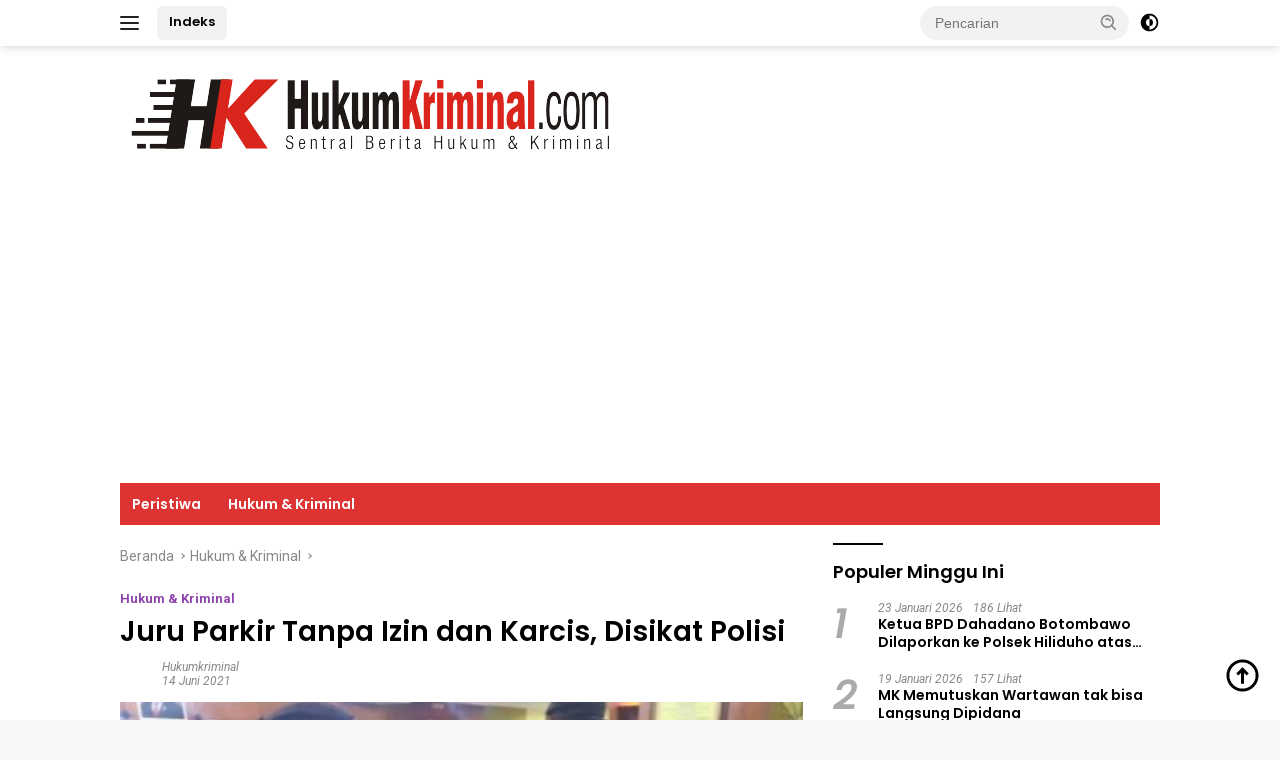

--- FILE ---
content_type: text/html; charset=UTF-8
request_url: https://hukumkriminal.com/juru-parkir-tanpa-izin-dan-karcis-disikat-polisi/
body_size: 14623
content:
<!doctype html>
<html lang="id">
<head>
	<meta charset="UTF-8">
	<meta name="viewport" content="width=device-width, initial-scale=1">
	<link rel="profile" href="https://gmpg.org/xfn/11">

	<meta name='robots' content='index, follow, max-image-preview:large, max-snippet:-1, max-video-preview:-1' />

	<!-- This site is optimized with the Yoast SEO plugin v26.2 - https://yoast.com/wordpress/plugins/seo/ -->
	<title>Juru Parkir Tanpa Izin dan Karcis, Disikat Polisi | Hukum Kriminal</title>
	<meta name="description" content="Karimun l HukumKriminal.com - Jajaran Polres Karimun, Kepulauan Riau (Kepri), meringkus 10 preman yang terlibat Pungutan Liar (Pungli), dalam operasi" />
	<link rel="canonical" href="https://hukumkriminal.com/juru-parkir-tanpa-izin-dan-karcis-disikat-polisi/" />
	<meta property="og:locale" content="id_ID" />
	<meta property="og:type" content="article" />
	<meta property="og:title" content="Juru Parkir Tanpa Izin dan Karcis, Disikat Polisi | Hukum Kriminal" />
	<meta property="og:description" content="Karimun l HukumKriminal.com - Jajaran Polres Karimun, Kepulauan Riau (Kepri), meringkus 10 preman yang terlibat Pungutan Liar (Pungli), dalam operasi" />
	<meta property="og:url" content="https://hukumkriminal.com/juru-parkir-tanpa-izin-dan-karcis-disikat-polisi/" />
	<meta property="og:site_name" content="Hukum Kriminal" />
	<meta property="article:published_time" content="2021-06-14T03:54:46+00:00" />
	<meta property="og:image" content="https://hukumkriminal.com/wp-content/uploads/2021/06/IMG-20210614-WA0079.jpg" />
	<meta property="og:image:width" content="640" />
	<meta property="og:image:height" content="342" />
	<meta property="og:image:type" content="image/jpeg" />
	<meta name="author" content="hukumkriminal" />
	<meta name="twitter:card" content="summary_large_image" />
	<meta name="twitter:label1" content="Ditulis oleh" />
	<meta name="twitter:data1" content="hukumkriminal" />
	<meta name="twitter:label2" content="Estimasi waktu membaca" />
	<meta name="twitter:data2" content="1 menit" />
	<script type="application/ld+json" class="yoast-schema-graph">{"@context":"https://schema.org","@graph":[{"@type":"Article","@id":"https://hukumkriminal.com/juru-parkir-tanpa-izin-dan-karcis-disikat-polisi/#article","isPartOf":{"@id":"https://hukumkriminal.com/juru-parkir-tanpa-izin-dan-karcis-disikat-polisi/"},"author":{"name":"hukumkriminal","@id":"https://hukumkriminal.com/#/schema/person/c76bcfb76dc928bd1e42abb51370c8da"},"headline":"Juru Parkir Tanpa Izin dan Karcis, Disikat Polisi","datePublished":"2021-06-14T03:54:46+00:00","mainEntityOfPage":{"@id":"https://hukumkriminal.com/juru-parkir-tanpa-izin-dan-karcis-disikat-polisi/"},"wordCount":167,"commentCount":0,"publisher":{"@id":"https://hukumkriminal.com/#organization"},"image":{"@id":"https://hukumkriminal.com/juru-parkir-tanpa-izin-dan-karcis-disikat-polisi/#primaryimage"},"thumbnailUrl":"https://hukumkriminal.com/wp-content/uploads/2021/06/IMG-20210614-WA0079.jpg","keywords":["Polres Karimun","Pungli Juru Parkir"],"articleSection":["Hukum &amp; Kriminal"],"inLanguage":"id","potentialAction":[{"@type":"CommentAction","name":"Comment","target":["https://hukumkriminal.com/juru-parkir-tanpa-izin-dan-karcis-disikat-polisi/#respond"]}]},{"@type":"WebPage","@id":"https://hukumkriminal.com/juru-parkir-tanpa-izin-dan-karcis-disikat-polisi/","url":"https://hukumkriminal.com/juru-parkir-tanpa-izin-dan-karcis-disikat-polisi/","name":"Juru Parkir Tanpa Izin dan Karcis, Disikat Polisi | Hukum Kriminal","isPartOf":{"@id":"https://hukumkriminal.com/#website"},"primaryImageOfPage":{"@id":"https://hukumkriminal.com/juru-parkir-tanpa-izin-dan-karcis-disikat-polisi/#primaryimage"},"image":{"@id":"https://hukumkriminal.com/juru-parkir-tanpa-izin-dan-karcis-disikat-polisi/#primaryimage"},"thumbnailUrl":"https://hukumkriminal.com/wp-content/uploads/2021/06/IMG-20210614-WA0079.jpg","datePublished":"2021-06-14T03:54:46+00:00","description":"Karimun l HukumKriminal.com - Jajaran Polres Karimun, Kepulauan Riau (Kepri), meringkus 10 preman yang terlibat Pungutan Liar (Pungli), dalam operasi","breadcrumb":{"@id":"https://hukumkriminal.com/juru-parkir-tanpa-izin-dan-karcis-disikat-polisi/#breadcrumb"},"inLanguage":"id","potentialAction":[{"@type":"ReadAction","target":["https://hukumkriminal.com/juru-parkir-tanpa-izin-dan-karcis-disikat-polisi/"]}]},{"@type":"ImageObject","inLanguage":"id","@id":"https://hukumkriminal.com/juru-parkir-tanpa-izin-dan-karcis-disikat-polisi/#primaryimage","url":"https://hukumkriminal.com/wp-content/uploads/2021/06/IMG-20210614-WA0079.jpg","contentUrl":"https://hukumkriminal.com/wp-content/uploads/2021/06/IMG-20210614-WA0079.jpg","width":640,"height":342,"caption":"Anggota Polres Karimun, Kepri,  menggelar patroli antisipasi aksi premanisme dan Pungli. (Foto: Polres Karimun)"},{"@type":"BreadcrumbList","@id":"https://hukumkriminal.com/juru-parkir-tanpa-izin-dan-karcis-disikat-polisi/#breadcrumb","itemListElement":[{"@type":"ListItem","position":1,"name":"Beranda","item":"https://hukumkriminal.com/"},{"@type":"ListItem","position":2,"name":"Juru Parkir Tanpa Izin dan Karcis, Disikat Polisi"}]},{"@type":"WebSite","@id":"https://hukumkriminal.com/#website","url":"https://hukumkriminal.com/","name":"Hukum Kriminal","description":"Sentral Berita Hukum dan Kriminal","publisher":{"@id":"https://hukumkriminal.com/#organization"},"potentialAction":[{"@type":"SearchAction","target":{"@type":"EntryPoint","urlTemplate":"https://hukumkriminal.com/?s={search_term_string}"},"query-input":{"@type":"PropertyValueSpecification","valueRequired":true,"valueName":"search_term_string"}}],"inLanguage":"id"},{"@type":"Organization","@id":"https://hukumkriminal.com/#organization","name":"Hukum Kriminal","url":"https://hukumkriminal.com/","logo":{"@type":"ImageObject","inLanguage":"id","@id":"https://hukumkriminal.com/#/schema/logo/image/","url":"https://hukumkriminal.com/wp-content/uploads/2021/05/logo-hukum-kriminal.png","contentUrl":"https://hukumkriminal.com/wp-content/uploads/2021/05/logo-hukum-kriminal.png","width":500,"height":97,"caption":"Hukum Kriminal"},"image":{"@id":"https://hukumkriminal.com/#/schema/logo/image/"}},{"@type":"Person","@id":"https://hukumkriminal.com/#/schema/person/c76bcfb76dc928bd1e42abb51370c8da","name":"hukumkriminal","sameAs":["https://hukumkriminal.com"]}]}</script>
	<!-- / Yoast SEO plugin. -->


<link rel='dns-prefetch' href='//fonts.googleapis.com' />
<link rel="alternate" type="application/rss+xml" title="Hukum Kriminal &raquo; Feed" href="https://hukumkriminal.com/feed/" />
<link rel="alternate" type="application/rss+xml" title="Hukum Kriminal &raquo; Umpan Komentar" href="https://hukumkriminal.com/comments/feed/" />
<link rel="alternate" type="application/rss+xml" title="Hukum Kriminal &raquo; Juru Parkir Tanpa Izin dan Karcis, Disikat Polisi Umpan Komentar" href="https://hukumkriminal.com/juru-parkir-tanpa-izin-dan-karcis-disikat-polisi/feed/" />
<link rel="alternate" title="oEmbed (JSON)" type="application/json+oembed" href="https://hukumkriminal.com/wp-json/oembed/1.0/embed?url=https%3A%2F%2Fhukumkriminal.com%2Fjuru-parkir-tanpa-izin-dan-karcis-disikat-polisi%2F" />
<link rel="alternate" title="oEmbed (XML)" type="text/xml+oembed" href="https://hukumkriminal.com/wp-json/oembed/1.0/embed?url=https%3A%2F%2Fhukumkriminal.com%2Fjuru-parkir-tanpa-izin-dan-karcis-disikat-polisi%2F&#038;format=xml" />
<style id='wp-img-auto-sizes-contain-inline-css'>
img:is([sizes=auto i],[sizes^="auto," i]){contain-intrinsic-size:3000px 1500px}
/*# sourceURL=wp-img-auto-sizes-contain-inline-css */
</style>
<style id='wp-emoji-styles-inline-css'>

	img.wp-smiley, img.emoji {
		display: inline !important;
		border: none !important;
		box-shadow: none !important;
		height: 1em !important;
		width: 1em !important;
		margin: 0 0.07em !important;
		vertical-align: -0.1em !important;
		background: none !important;
		padding: 0 !important;
	}
/*# sourceURL=wp-emoji-styles-inline-css */
</style>
<link rel='stylesheet' id='wpberita-fonts-css' href='https://fonts.googleapis.com/css?family=Poppins%3A600%2Citalic%2C600%7CRoboto%3A400%2Citalic%2C700&#038;subset=latin&#038;display=swap&#038;ver=2.1.6' media='all' />
<link rel='stylesheet' id='wpberita-style-css' href='https://hukumkriminal.com/wp-content/themes/wpberita/style.css?ver=2.1.6' media='all' />
<style id='wpberita-style-inline-css'>
h1,h2,h3,h4,h5,h6,.sidr-class-site-title,.site-title,.gmr-mainmenu ul > li > a,.sidr ul li a,.heading-text,.gmr-mobilemenu ul li a,#navigationamp ul li a{font-family:Poppins;}h1,h2,h3,h4,h5,h6,.sidr-class-site-title,.site-title,.gmr-mainmenu ul > li > a,.sidr ul li a,.heading-text,.gmr-mobilemenu ul li a,#navigationamp ul li a,.related-text-onlytitle{font-weight:600;}h1 strong,h2 strong,h3 strong,h4 strong,h5 strong,h6 strong{font-weight:600;}body{font-family:Roboto;--font-reguler:400;--font-bold:700;--background-color:#f8f8f8;--main-color:#000000;--link-color-body:#000000;--hoverlink-color-body:#dd4444;--border-color:#cccccc;--button-bgcolor:#43A047;--button-color:#ffffff;--header-bgcolor:#ffffff;--topnav-color:#222222;--bigheadline-color:#ffffff;--mainmenu-color:#ffffff;--mainmenu-hovercolor:#f1c40f;--secondmenu-bgcolor:#E53935;--secondmenu-color:#ffffff;--secondmenu-hovercolor:#f1c40f;--content-bgcolor:#ffffff;--content-greycolor:#888888;--greybody-bgcolor:#efefef;--footer-bgcolor:#f0f0f0;--footer-color:#666666;--footer-linkcolor:#666666;--footer-hover-linkcolor:#666666;}.entry-content-single{font-size:18px;}body,body.dark-theme{--scheme-color:#000000;--secondscheme-color:#8e44ad;--mainmenu-bgcolor:#dd3333;}/* Generate Using Cache */
/*# sourceURL=wpberita-style-inline-css */
</style>
<link rel="https://api.w.org/" href="https://hukumkriminal.com/wp-json/" /><link rel="alternate" title="JSON" type="application/json" href="https://hukumkriminal.com/wp-json/wp/v2/posts/998" /><link rel="EditURI" type="application/rsd+xml" title="RSD" href="https://hukumkriminal.com/xmlrpc.php?rsd" />
<meta name="generator" content="WordPress 6.9" />
<link rel='shortlink' href='https://hukumkriminal.com/?p=998' />
<script async src="https://pagead2.googlesyndication.com/pagead/js/adsbygoogle.js?client=ca-pub-7868011007923574"
     crossorigin="anonymous"></script><link rel="icon" href="https://hukumkriminal.com/wp-content/uploads/2021/05/cropped-fav-hukum-kriminal-100x75.png" sizes="32x32" />
<link rel="icon" href="https://hukumkriminal.com/wp-content/uploads/2021/05/cropped-fav-hukum-kriminal.png" sizes="192x192" />
<link rel="apple-touch-icon" href="https://hukumkriminal.com/wp-content/uploads/2021/05/cropped-fav-hukum-kriminal.png" />
<meta name="msapplication-TileImage" content="https://hukumkriminal.com/wp-content/uploads/2021/05/cropped-fav-hukum-kriminal.png" />
<style id='global-styles-inline-css'>
:root{--wp--preset--aspect-ratio--square: 1;--wp--preset--aspect-ratio--4-3: 4/3;--wp--preset--aspect-ratio--3-4: 3/4;--wp--preset--aspect-ratio--3-2: 3/2;--wp--preset--aspect-ratio--2-3: 2/3;--wp--preset--aspect-ratio--16-9: 16/9;--wp--preset--aspect-ratio--9-16: 9/16;--wp--preset--color--black: #000000;--wp--preset--color--cyan-bluish-gray: #abb8c3;--wp--preset--color--white: #ffffff;--wp--preset--color--pale-pink: #f78da7;--wp--preset--color--vivid-red: #cf2e2e;--wp--preset--color--luminous-vivid-orange: #ff6900;--wp--preset--color--luminous-vivid-amber: #fcb900;--wp--preset--color--light-green-cyan: #7bdcb5;--wp--preset--color--vivid-green-cyan: #00d084;--wp--preset--color--pale-cyan-blue: #8ed1fc;--wp--preset--color--vivid-cyan-blue: #0693e3;--wp--preset--color--vivid-purple: #9b51e0;--wp--preset--gradient--vivid-cyan-blue-to-vivid-purple: linear-gradient(135deg,rgb(6,147,227) 0%,rgb(155,81,224) 100%);--wp--preset--gradient--light-green-cyan-to-vivid-green-cyan: linear-gradient(135deg,rgb(122,220,180) 0%,rgb(0,208,130) 100%);--wp--preset--gradient--luminous-vivid-amber-to-luminous-vivid-orange: linear-gradient(135deg,rgb(252,185,0) 0%,rgb(255,105,0) 100%);--wp--preset--gradient--luminous-vivid-orange-to-vivid-red: linear-gradient(135deg,rgb(255,105,0) 0%,rgb(207,46,46) 100%);--wp--preset--gradient--very-light-gray-to-cyan-bluish-gray: linear-gradient(135deg,rgb(238,238,238) 0%,rgb(169,184,195) 100%);--wp--preset--gradient--cool-to-warm-spectrum: linear-gradient(135deg,rgb(74,234,220) 0%,rgb(151,120,209) 20%,rgb(207,42,186) 40%,rgb(238,44,130) 60%,rgb(251,105,98) 80%,rgb(254,248,76) 100%);--wp--preset--gradient--blush-light-purple: linear-gradient(135deg,rgb(255,206,236) 0%,rgb(152,150,240) 100%);--wp--preset--gradient--blush-bordeaux: linear-gradient(135deg,rgb(254,205,165) 0%,rgb(254,45,45) 50%,rgb(107,0,62) 100%);--wp--preset--gradient--luminous-dusk: linear-gradient(135deg,rgb(255,203,112) 0%,rgb(199,81,192) 50%,rgb(65,88,208) 100%);--wp--preset--gradient--pale-ocean: linear-gradient(135deg,rgb(255,245,203) 0%,rgb(182,227,212) 50%,rgb(51,167,181) 100%);--wp--preset--gradient--electric-grass: linear-gradient(135deg,rgb(202,248,128) 0%,rgb(113,206,126) 100%);--wp--preset--gradient--midnight: linear-gradient(135deg,rgb(2,3,129) 0%,rgb(40,116,252) 100%);--wp--preset--font-size--small: 13px;--wp--preset--font-size--medium: 20px;--wp--preset--font-size--large: 36px;--wp--preset--font-size--x-large: 42px;--wp--preset--spacing--20: 0.44rem;--wp--preset--spacing--30: 0.67rem;--wp--preset--spacing--40: 1rem;--wp--preset--spacing--50: 1.5rem;--wp--preset--spacing--60: 2.25rem;--wp--preset--spacing--70: 3.38rem;--wp--preset--spacing--80: 5.06rem;--wp--preset--shadow--natural: 6px 6px 9px rgba(0, 0, 0, 0.2);--wp--preset--shadow--deep: 12px 12px 50px rgba(0, 0, 0, 0.4);--wp--preset--shadow--sharp: 6px 6px 0px rgba(0, 0, 0, 0.2);--wp--preset--shadow--outlined: 6px 6px 0px -3px rgb(255, 255, 255), 6px 6px rgb(0, 0, 0);--wp--preset--shadow--crisp: 6px 6px 0px rgb(0, 0, 0);}:where(.is-layout-flex){gap: 0.5em;}:where(.is-layout-grid){gap: 0.5em;}body .is-layout-flex{display: flex;}.is-layout-flex{flex-wrap: wrap;align-items: center;}.is-layout-flex > :is(*, div){margin: 0;}body .is-layout-grid{display: grid;}.is-layout-grid > :is(*, div){margin: 0;}:where(.wp-block-columns.is-layout-flex){gap: 2em;}:where(.wp-block-columns.is-layout-grid){gap: 2em;}:where(.wp-block-post-template.is-layout-flex){gap: 1.25em;}:where(.wp-block-post-template.is-layout-grid){gap: 1.25em;}.has-black-color{color: var(--wp--preset--color--black) !important;}.has-cyan-bluish-gray-color{color: var(--wp--preset--color--cyan-bluish-gray) !important;}.has-white-color{color: var(--wp--preset--color--white) !important;}.has-pale-pink-color{color: var(--wp--preset--color--pale-pink) !important;}.has-vivid-red-color{color: var(--wp--preset--color--vivid-red) !important;}.has-luminous-vivid-orange-color{color: var(--wp--preset--color--luminous-vivid-orange) !important;}.has-luminous-vivid-amber-color{color: var(--wp--preset--color--luminous-vivid-amber) !important;}.has-light-green-cyan-color{color: var(--wp--preset--color--light-green-cyan) !important;}.has-vivid-green-cyan-color{color: var(--wp--preset--color--vivid-green-cyan) !important;}.has-pale-cyan-blue-color{color: var(--wp--preset--color--pale-cyan-blue) !important;}.has-vivid-cyan-blue-color{color: var(--wp--preset--color--vivid-cyan-blue) !important;}.has-vivid-purple-color{color: var(--wp--preset--color--vivid-purple) !important;}.has-black-background-color{background-color: var(--wp--preset--color--black) !important;}.has-cyan-bluish-gray-background-color{background-color: var(--wp--preset--color--cyan-bluish-gray) !important;}.has-white-background-color{background-color: var(--wp--preset--color--white) !important;}.has-pale-pink-background-color{background-color: var(--wp--preset--color--pale-pink) !important;}.has-vivid-red-background-color{background-color: var(--wp--preset--color--vivid-red) !important;}.has-luminous-vivid-orange-background-color{background-color: var(--wp--preset--color--luminous-vivid-orange) !important;}.has-luminous-vivid-amber-background-color{background-color: var(--wp--preset--color--luminous-vivid-amber) !important;}.has-light-green-cyan-background-color{background-color: var(--wp--preset--color--light-green-cyan) !important;}.has-vivid-green-cyan-background-color{background-color: var(--wp--preset--color--vivid-green-cyan) !important;}.has-pale-cyan-blue-background-color{background-color: var(--wp--preset--color--pale-cyan-blue) !important;}.has-vivid-cyan-blue-background-color{background-color: var(--wp--preset--color--vivid-cyan-blue) !important;}.has-vivid-purple-background-color{background-color: var(--wp--preset--color--vivid-purple) !important;}.has-black-border-color{border-color: var(--wp--preset--color--black) !important;}.has-cyan-bluish-gray-border-color{border-color: var(--wp--preset--color--cyan-bluish-gray) !important;}.has-white-border-color{border-color: var(--wp--preset--color--white) !important;}.has-pale-pink-border-color{border-color: var(--wp--preset--color--pale-pink) !important;}.has-vivid-red-border-color{border-color: var(--wp--preset--color--vivid-red) !important;}.has-luminous-vivid-orange-border-color{border-color: var(--wp--preset--color--luminous-vivid-orange) !important;}.has-luminous-vivid-amber-border-color{border-color: var(--wp--preset--color--luminous-vivid-amber) !important;}.has-light-green-cyan-border-color{border-color: var(--wp--preset--color--light-green-cyan) !important;}.has-vivid-green-cyan-border-color{border-color: var(--wp--preset--color--vivid-green-cyan) !important;}.has-pale-cyan-blue-border-color{border-color: var(--wp--preset--color--pale-cyan-blue) !important;}.has-vivid-cyan-blue-border-color{border-color: var(--wp--preset--color--vivid-cyan-blue) !important;}.has-vivid-purple-border-color{border-color: var(--wp--preset--color--vivid-purple) !important;}.has-vivid-cyan-blue-to-vivid-purple-gradient-background{background: var(--wp--preset--gradient--vivid-cyan-blue-to-vivid-purple) !important;}.has-light-green-cyan-to-vivid-green-cyan-gradient-background{background: var(--wp--preset--gradient--light-green-cyan-to-vivid-green-cyan) !important;}.has-luminous-vivid-amber-to-luminous-vivid-orange-gradient-background{background: var(--wp--preset--gradient--luminous-vivid-amber-to-luminous-vivid-orange) !important;}.has-luminous-vivid-orange-to-vivid-red-gradient-background{background: var(--wp--preset--gradient--luminous-vivid-orange-to-vivid-red) !important;}.has-very-light-gray-to-cyan-bluish-gray-gradient-background{background: var(--wp--preset--gradient--very-light-gray-to-cyan-bluish-gray) !important;}.has-cool-to-warm-spectrum-gradient-background{background: var(--wp--preset--gradient--cool-to-warm-spectrum) !important;}.has-blush-light-purple-gradient-background{background: var(--wp--preset--gradient--blush-light-purple) !important;}.has-blush-bordeaux-gradient-background{background: var(--wp--preset--gradient--blush-bordeaux) !important;}.has-luminous-dusk-gradient-background{background: var(--wp--preset--gradient--luminous-dusk) !important;}.has-pale-ocean-gradient-background{background: var(--wp--preset--gradient--pale-ocean) !important;}.has-electric-grass-gradient-background{background: var(--wp--preset--gradient--electric-grass) !important;}.has-midnight-gradient-background{background: var(--wp--preset--gradient--midnight) !important;}.has-small-font-size{font-size: var(--wp--preset--font-size--small) !important;}.has-medium-font-size{font-size: var(--wp--preset--font-size--medium) !important;}.has-large-font-size{font-size: var(--wp--preset--font-size--large) !important;}.has-x-large-font-size{font-size: var(--wp--preset--font-size--x-large) !important;}
/*# sourceURL=global-styles-inline-css */
</style>
</head>

<body class="wp-singular post-template-default single single-post postid-998 single-format-standard wp-custom-logo wp-embed-responsive wp-theme-wpberita idtheme kentooz">
	<a class="skip-link screen-reader-text" href="#primary">Langsung ke konten</a>
	<div id="topnavwrap" class="gmr-topnavwrap clearfix">
		
		<div class="container">
			<div class="list-flex">
				<div class="row-flex gmr-navleft">
					<a id="gmr-responsive-menu" title="Menu" href="#menus" rel="nofollow"><div class="ktz-i-wrap"><span class="ktz-i"></span><span class="ktz-i"></span><span class="ktz-i"></span></div></a><div class="gmr-logo-mobile"><a class="custom-logo-link" href="https://hukumkriminal.com/" title="Hukum Kriminal" rel="home"><img class="custom-logo" src="https://hukumkriminal.com/wp-content/uploads/2021/05/logo-hukum-kriminal.png" width="500" height="97" alt="Hukum Kriminal" loading="lazy" /></a></div><a href="https://hukumkriminal.com/indeks/" class="topnav-button nomobile heading-text" title="Indeks">Indeks</a>				</div>

				<div class="row-flex gmr-navright">
					
								<div class="gmr-table-search">
									<form method="get" class="gmr-searchform searchform" action="https://hukumkriminal.com/">
										<input type="text" name="s" id="s" placeholder="Pencarian" />
										<input type="hidden" name="post_type" value="post" />
										<button type="submit" role="button" class="gmr-search-submit gmr-search-icon">
										<svg xmlns="http://www.w3.org/2000/svg" aria-hidden="true" role="img" width="1em" height="1em" preserveAspectRatio="xMidYMid meet" viewBox="0 0 24 24"><path fill="currentColor" d="M10 18a7.952 7.952 0 0 0 4.897-1.688l4.396 4.396l1.414-1.414l-4.396-4.396A7.952 7.952 0 0 0 18 10c0-4.411-3.589-8-8-8s-8 3.589-8 8s3.589 8 8 8zm0-14c3.309 0 6 2.691 6 6s-2.691 6-6 6s-6-2.691-6-6s2.691-6 6-6z"/><path fill="currentColor" d="M11.412 8.586c.379.38.588.882.588 1.414h2a3.977 3.977 0 0 0-1.174-2.828c-1.514-1.512-4.139-1.512-5.652 0l1.412 1.416c.76-.758 2.07-.756 2.826-.002z"/></svg>
										</button>
									</form>
								</div>
							<a class="darkmode-button topnav-button" title="Mode Gelap" href="#" rel="nofollow"><svg xmlns="http://www.w3.org/2000/svg" aria-hidden="true" role="img" width="1em" height="1em" preserveAspectRatio="xMidYMid meet" viewBox="0 0 24 24"><g fill="currentColor"><path d="M12 16a4 4 0 0 0 0-8v8Z"/><path fill-rule="evenodd" d="M12 2C6.477 2 2 6.477 2 12s4.477 10 10 10s10-4.477 10-10S17.523 2 12 2Zm0 2v4a4 4 0 1 0 0 8v4a8 8 0 1 0 0-16Z" clip-rule="evenodd"/></g></svg></a><div class="gmr-search-btn">
					<a id="search-menu-button" class="topnav-button gmr-search-icon" title="Pencarian" href="#" rel="nofollow"><svg xmlns="http://www.w3.org/2000/svg" aria-hidden="true" role="img" width="1em" height="1em" preserveAspectRatio="xMidYMid meet" viewBox="0 0 24 24"><path fill="none" stroke="currentColor" stroke-linecap="round" stroke-width="2" d="m21 21l-4.486-4.494M19 10.5a8.5 8.5 0 1 1-17 0a8.5 8.5 0 0 1 17 0Z"/></svg></a>
					<div id="search-dropdown-container" class="search-dropdown search">
					<form method="get" class="gmr-searchform searchform" action="https://hukumkriminal.com/">
						<input type="text" name="s" id="s" placeholder="Pencarian" />
						<button type="submit" class="gmr-search-submit gmr-search-icon"><svg xmlns="http://www.w3.org/2000/svg" aria-hidden="true" role="img" width="1em" height="1em" preserveAspectRatio="xMidYMid meet" viewBox="0 0 24 24"><path fill="currentColor" d="M10 18a7.952 7.952 0 0 0 4.897-1.688l4.396 4.396l1.414-1.414l-4.396-4.396A7.952 7.952 0 0 0 18 10c0-4.411-3.589-8-8-8s-8 3.589-8 8s3.589 8 8 8zm0-14c3.309 0 6 2.691 6 6s-2.691 6-6 6s-6-2.691-6-6s2.691-6 6-6z"/><path fill="currentColor" d="M11.412 8.586c.379.38.588.882.588 1.414h2a3.977 3.977 0 0 0-1.174-2.828c-1.514-1.512-4.139-1.512-5.652 0l1.412 1.416c.76-.758 2.07-.756 2.826-.002z"/></svg></button>
					</form>
					</div>
				</div>				</div>
			</div>
		</div>
				</div>

	<div id="page" class="site">

									<header id="masthead" class="site-header">
								<div class="container">
					<div class="site-branding">
						<div class="gmr-logo"><div class="gmr-logo-wrap"><a class="custom-logo-link logolink" href="https://hukumkriminal.com" title="Hukum Kriminal" rel="home"><img class="custom-logo" src="https://hukumkriminal.com/wp-content/uploads/2021/05/logo-hukum-kriminal.png" width="500" height="97" alt="Hukum Kriminal" loading="lazy" /></a><div class="close-topnavmenu-wrap"><a id="close-topnavmenu-button" rel="nofollow" href="#"><svg xmlns="http://www.w3.org/2000/svg" aria-hidden="true" role="img" width="1em" height="1em" preserveAspectRatio="xMidYMid meet" viewBox="0 0 32 32"><path fill="currentColor" d="M24 9.4L22.6 8L16 14.6L9.4 8L8 9.4l6.6 6.6L8 22.6L9.4 24l6.6-6.6l6.6 6.6l1.4-1.4l-6.6-6.6L24 9.4z"/></svg></a></div></div></div>					</div><!-- .site-branding -->
				</div>
			</header><!-- #masthead -->
							<div id="main-nav-wrap" class="gmr-mainmenu-wrap">
				<div class="container">
					<nav id="main-nav" class="main-navigation gmr-mainmenu">
						<ul id="primary-menu" class="menu"><li id="menu-item-50" class="menu-item menu-item-type-taxonomy menu-item-object-category menu-item-50"><a href="https://hukumkriminal.com/peristiwa/">Peristiwa</a></li>
<li id="menu-item-19" class="menu-item menu-item-type-taxonomy menu-item-object-category current-post-ancestor current-menu-parent current-post-parent menu-item-19"><a href="https://hukumkriminal.com/hukum-kriminal/">Hukum &amp; Kriminal</a></li>
</ul>					</nav><!-- #main-nav -->
				</div>
			</div>
			
		
		<div id="content" class="gmr-content">

			<div class="container">
				<div class="row">
<main id="primary" class="site-main col-md-8">
	
<article id="post-998" class="content-single post-998 post type-post status-publish format-standard has-post-thumbnail hentry category-hukum-kriminal tag-polres-karimun tag-pungli-juru-parkir">
				<div class="breadcrumbs" itemscope itemtype="https://schema.org/BreadcrumbList">
																						<span class="first-cl" itemprop="itemListElement" itemscope itemtype="https://schema.org/ListItem">
								<a itemscope itemtype="https://schema.org/WebPage" itemprop="item" itemid="https://hukumkriminal.com/" href="https://hukumkriminal.com/"><span itemprop="name">Beranda</span></a>
								<span itemprop="position" content="1"></span>
							</span>
												<span class="separator"></span>
																											<span class="0-cl" itemprop="itemListElement" itemscope itemtype="http://schema.org/ListItem">
								<a itemscope itemtype="https://schema.org/WebPage" itemprop="item" itemid="https://hukumkriminal.com/hukum-kriminal/" href="https://hukumkriminal.com/hukum-kriminal/"><span itemprop="name">Hukum &amp; Kriminal</span></a>
								<span itemprop="position" content="2"></span>
							</span>
												<span class="separator"></span>
																				<span class="last-cl" itemscope itemtype="https://schema.org/ListItem">
						<span itemprop="name">Juru Parkir Tanpa Izin dan Karcis, Disikat Polisi</span>
						<span itemprop="position" content="3"></span>
						</span>
												</div>
				<header class="entry-header entry-header-single">
		<div class="gmr-meta-topic"><strong><span class="cat-links-content"><a href="https://hukumkriminal.com/hukum-kriminal/" rel="category tag">Hukum &amp; Kriminal</a></span></strong>&nbsp;&nbsp;</div><h1 class="entry-title"><strong>Juru Parkir Tanpa Izin dan Karcis, Disikat Polisi</strong></h1><div class="list-table clearfix"><div class="table-row"><div class="table-cell gmr-gravatar-metasingle"><a class="url" href="https://hukumkriminal.com/author/hukumkriminal/" title="Permalink ke: hukumkriminal"></a></div><div class="table-cell gmr-content-metasingle"><div class="meta-content gmr-content-metasingle"><span class="author vcard"><a class="url fn n" href="https://hukumkriminal.com/author/hukumkriminal/" title="hukumkriminal">hukumkriminal</a></span></div><div class="meta-content gmr-content-metasingle"><span class="posted-on"><time class="entry-date published updated" datetime="2021-06-14T10:54:46+07:00">14 Juni 2021</time></span></div></div></div></div>	</header><!-- .entry-header -->
				<figure class="post-thumbnail gmr-thumbnail-single">
				<img width="640" height="342" src="https://hukumkriminal.com/wp-content/uploads/2021/06/IMG-20210614-WA0079.jpg" class="attachment-post-thumbnail size-post-thumbnail wp-post-image" alt="" decoding="async" fetchpriority="high" />									<figcaption class="wp-caption-text">Anggota Polres Karimun, Kepri,  menggelar patroli antisipasi aksi premanisme dan Pungli. (Foto: Polres Karimun)</figcaption>
							</figure>
			
	<div class="single-wrap">
				<div class="entry-content entry-content-single clearfix">
			<div dir="auto">
<p><em><strong>Karimun l HukumKriminal.com</strong> </em>&#8211; Jajaran Polres Karimun, Kepulauan Riau (Kepri), meringkus 10 preman yang terlibat Pungutan Liar (Pungli), dalam operasi premanisme dan Saber Pungli di daerah itu.</p>
<p>Kasat Reskrim Polres Karimun AKP Arsyad Riyandi menyatakan, para pelaku Pungli itu, merupakan, juru parkir yang tidak mengantongi izin dan memungut parkir tanpa disertai karcis.</p>
<p>Mereka juga memungut uang parkir melebihi batas jam yang telah ditetapkan Dinas Perhubungan Kabupaten Karimun.</p>
<p>&#8220;Mereka beroperasi di delapan tempat, dan sangat meresahkan warga,” kata Arsyad, Minggu (13/6/2021).</p>
<p>Arsyad mengatakan, operasi itu merupakan tindak lanjut dari perintah Presiden RI Jokowi kepada Kapolri Jenderal Listyo Sigit Prabowo, agar membereskan aksi premanisme yang kerap meresahkan masyarakat.</p>
<p>&#8220;Pemberantasan premanisme di seluruh Indonesia, termasuk di Karimun, tengah jadi atensi presiden dan Kapolri,&#8221; ujar Arsyad.</p>
<p>Arsyad menegaskan, kesepuluh pelaku Pungli itu telah ditahan untuk menjalani proses hukum selanjutnya.</p>
<p>&#8220;Perbuatan mereka juga telah melanggar Peraturan Daerah (Perda) Kabupaten Karimun Nomor 2 Tahun 2018 tentang Penyelenggaraan Perparkiran,&#8221; tukas Kasat Reskrim Polres Karimun AKP Arsyad Riyandi. (<strong>Tim Sembilan</strong>)</p>
</div>
<div class="gmr-related-post-onlytitle">
<div class="related-text-onlytitle">Berita Terkait</div>
<div class="clearfix">
<div class="list-gallery-title"><a href="https://hukumkriminal.com/pengedar-obat-obatan-terlarang-milik-bos-nr-di-pangkalanpari-tidak-tersentuh-oleh-polres-majalengka/" class="recent-title heading-text" title="Pengedar Obat-obatan Terlarang Milik Bos NR di Pangkalanpari Tidak Tersentuh oleh Polres Majalengka" rel="bookmark">Pengedar Obat-obatan Terlarang Milik Bos NR di Pangkalanpari Tidak Tersentuh oleh Polres Majalengka</a></div>
<div class="list-gallery-title"><a href="https://hukumkriminal.com/diduga-md-kades-gintung-lor-cirebon-dan-wk-bersekongkol-menipu-warga-desa/" class="recent-title heading-text" title="Diduga MD Kades Gintung Lor-Cirebon dan WK Bersekongkol Menipu Warga Desa" rel="bookmark">Diduga MD Kades Gintung Lor-Cirebon dan WK Bersekongkol Menipu Warga Desa</a></div>
<div class="list-gallery-title"><a href="https://hukumkriminal.com/lapor-pak-kapolres-pengedar-obat-obatan-terlarang-di-wilayah-hukum-majalengka-banyak-yang-tidak-tersentuh-hukum/" class="recent-title heading-text" title="Lapor Pak Kapolres!! Pengedar Obat-obatan Terlarang di Wilayah Hukum Majalengka Banyak Yang Tidak Tersentuh Hukum" rel="bookmark">Lapor Pak Kapolres!! Pengedar Obat-obatan Terlarang di Wilayah Hukum Majalengka Banyak Yang Tidak Tersentuh Hukum</a></div>
<div class="list-gallery-title"><a href="https://hukumkriminal.com/pelaku-penganiaya-anak-berusia-2-tahun-hingga-tewas-diringkus-polisi/" class="recent-title heading-text" title="Pelaku Penganiaya Anak Berusia 2 Tahun hingga Tewas Diringkus Polisi" rel="bookmark">Pelaku Penganiaya Anak Berusia 2 Tahun hingga Tewas Diringkus Polisi</a></div>
<div class="list-gallery-title"><a href="https://hukumkriminal.com/polresta-cirebon-amankan-pengedar-sabu-di-plumbon/" class="recent-title heading-text" title="Polresta Cirebon amankan Pengedar Sabu di Plumbon" rel="bookmark">Polresta Cirebon amankan Pengedar Sabu di Plumbon</a></div>
<div class="list-gallery-title"><a href="https://hukumkriminal.com/diduga-tempat-markas-jualan-obat-obatan-milik-son-warga-aceh-tidak-pernah-tersentuh-oleh-hukum/" class="recent-title heading-text" title="Diduga Tempat Markas Jualan Obat-obatan Milik Son Warga Aceh Tidak Pernah Tersentuh oleh Hukum" rel="bookmark">Diduga Tempat Markas Jualan Obat-obatan Milik Son Warga Aceh Tidak Pernah Tersentuh oleh Hukum</a></div>
</div>
</div>

			<footer class="entry-footer entry-footer-single">
				<span class="tags-links heading-text"><strong><a href="https://hukumkriminal.com/tag/polres-karimun/" rel="tag">Polres Karimun</a> <a href="https://hukumkriminal.com/tag/pungli-juru-parkir/" rel="tag">Pungli Juru Parkir</a></strong></span>				<div class="gmr-cf-metacontent heading-text meta-content"></div>			</footer><!-- .entry-footer -->
					</div><!-- .entry-content -->
	</div>
	<div class="list-table clearfix"><div class="table-row"><div class="table-cell"><span class="comments-link heading-text"><a href="https://hukumkriminal.com/juru-parkir-tanpa-izin-dan-karcis-disikat-polisi/#respond"><svg xmlns="http://www.w3.org/2000/svg" aria-hidden="true" role="img" width="1em" height="1em" preserveAspectRatio="xMidYMid meet" viewBox="0 0 16 16"><path fill="#888" d="M3.05 3A2.5 2.5 0 0 1 5.5 1H12a3 3 0 0 1 3 3v4.5a2.5 2.5 0 0 1-2 2.45V11a2 2 0 0 1-2 2H7.16l-2.579 1.842A1 1 0 0 1 3 14.028V13a2 2 0 0 1-2-2V5a2 2 0 0 1 2-2h.05Zm1.035 0H11a2 2 0 0 1 2 2v4.915A1.5 1.5 0 0 0 14 8.5V4a2 2 0 0 0-2-2H5.5a1.5 1.5 0 0 0-1.415 1ZM12 11V5a1 1 0 0 0-1-1H3a1 1 0 0 0-1 1v6a1 1 0 0 0 1 1h1v2.028L6.84 12H11a1 1 0 0 0 1-1Z"/></svg><span class="text-comment">Komentar</span></a></span></div><div class="table-cell gmr-content-share"><ul class="gmr-socialicon-share pull-right"><li class="facebook"><a href="https://www.facebook.com/sharer/sharer.php?u=https%3A%2F%2Fhukumkriminal.com%2Fjuru-parkir-tanpa-izin-dan-karcis-disikat-polisi%2F" target="_blank" rel="nofollow" title="Facebook Share"><svg xmlns="http://www.w3.org/2000/svg" aria-hidden="true" role="img" width="1em" height="1em" preserveAspectRatio="xMidYMid meet" viewBox="0 0 32 32"><path fill="#4267b2" d="M19.254 2C15.312 2 13 4.082 13 8.826V13H8v5h5v12h5V18h4l1-5h-5V9.672C18 7.885 18.583 7 20.26 7H23V2.205C22.526 2.141 21.145 2 19.254 2z"/></svg></a></li><li class="twitter"><a href="https://twitter.com/intent/tweet?url=https%3A%2F%2Fhukumkriminal.com%2Fjuru-parkir-tanpa-izin-dan-karcis-disikat-polisi%2F&amp;text=Juru%20Parkir%20Tanpa%20Izin%20dan%20Karcis%2C%20Disikat%20Polisi" target="_blank" rel="nofollow" title="Tweet Ini"><svg xmlns="http://www.w3.org/2000/svg" width="24" height="24" viewBox="0 0 24 24"><path fill="currentColor" d="M18.205 2.25h3.308l-7.227 8.26l8.502 11.24H16.13l-5.214-6.817L4.95 21.75H1.64l7.73-8.835L1.215 2.25H8.04l4.713 6.231l5.45-6.231Zm-1.161 17.52h1.833L7.045 4.126H5.078L17.044 19.77Z"/></svg></a></li><li class="pin"><a href="https://pinterest.com/pin/create/button/?url=https%3A%2F%2Fhukumkriminal.com%2Fjuru-parkir-tanpa-izin-dan-karcis-disikat-polisi%2F&amp;desciption=Juru%20Parkir%20Tanpa%20Izin%20dan%20Karcis%2C%20Disikat%20Polisi&amp;media=https%3A%2F%2Fhukumkriminal.com%2Fwp-content%2Fuploads%2F2021%2F06%2FIMG-20210614-WA0079.jpg" target="_blank" rel="nofollow" title="Tweet Ini"><svg xmlns="http://www.w3.org/2000/svg" aria-hidden="true" role="img" width="1em" height="1em" preserveAspectRatio="xMidYMid meet" viewBox="0 0 32 32"><path fill="#e60023" d="M16.75.406C10.337.406 4 4.681 4 11.6c0 4.4 2.475 6.9 3.975 6.9c.619 0 .975-1.725.975-2.212c0-.581-1.481-1.819-1.481-4.238c0-5.025 3.825-8.588 8.775-8.588c4.256 0 7.406 2.419 7.406 6.863c0 3.319-1.331 9.544-5.644 9.544c-1.556 0-2.888-1.125-2.888-2.737c0-2.363 1.65-4.65 1.65-7.088c0-4.137-5.869-3.387-5.869 1.613c0 1.05.131 2.212.6 3.169c-.863 3.713-2.625 9.244-2.625 13.069c0 1.181.169 2.344.281 3.525c.212.238.106.213.431.094c3.15-4.313 3.038-5.156 4.463-10.8c.769 1.463 2.756 2.25 4.331 2.25c6.637 0 9.619-6.469 9.619-12.3c0-6.206-5.363-10.256-11.25-10.256z"/></svg></a></li><li class="telegram"><a href="https://t.me/share/url?url=https%3A%2F%2Fhukumkriminal.com%2Fjuru-parkir-tanpa-izin-dan-karcis-disikat-polisi%2F&amp;text=Juru%20Parkir%20Tanpa%20Izin%20dan%20Karcis%2C%20Disikat%20Polisi" target="_blank" rel="nofollow" title="Telegram Share"><svg xmlns="http://www.w3.org/2000/svg" aria-hidden="true" role="img" width="1em" height="1em" preserveAspectRatio="xMidYMid meet" viewBox="0 0 15 15"><path fill="none" stroke="#08c" stroke-linejoin="round" d="m14.5 1.5l-14 5l4 2l6-4l-4 5l6 4l2-12Z"/></svg></a></li><li class="whatsapp"><a href="https://api.whatsapp.com/send?text=Juru%20Parkir%20Tanpa%20Izin%20dan%20Karcis%2C%20Disikat%20Polisi https%3A%2F%2Fhukumkriminal.com%2Fjuru-parkir-tanpa-izin-dan-karcis-disikat-polisi%2F" target="_blank" rel="nofollow" title="Kirim Ke WhatsApp"><svg xmlns="http://www.w3.org/2000/svg" aria-hidden="true" role="img" width="1em" height="1em" preserveAspectRatio="xMidYMid meet" viewBox="0 0 32 32"><path fill="#25d366" d="M23.328 19.177c-.401-.203-2.354-1.156-2.719-1.292c-.365-.13-.63-.198-.896.203c-.26.391-1.026 1.286-1.26 1.547s-.464.281-.859.104c-.401-.203-1.682-.62-3.203-1.984c-1.188-1.057-1.979-2.359-2.214-2.76c-.234-.396-.026-.62.172-.818c.182-.182.401-.458.604-.698c.193-.24.255-.401.396-.661c.13-.281.063-.5-.036-.698s-.896-2.161-1.229-2.943c-.318-.776-.651-.677-.896-.677c-.229-.021-.495-.021-.76-.021s-.698.099-1.063.479c-.365.401-1.396 1.359-1.396 3.297c0 1.943 1.427 3.823 1.625 4.104c.203.26 2.807 4.26 6.802 5.979c.953.401 1.693.641 2.271.839c.953.302 1.823.26 2.51.161c.76-.125 2.354-.964 2.688-1.901c.339-.943.339-1.724.24-1.901c-.099-.182-.359-.281-.76-.458zM16.083 29h-.021c-2.365 0-4.703-.641-6.745-1.839l-.479-.286l-5 1.302l1.344-4.865l-.323-.5a13.166 13.166 0 0 1-2.021-7.01c0-7.26 5.943-13.182 13.255-13.182c3.542 0 6.865 1.38 9.365 3.88a13.058 13.058 0 0 1 3.88 9.323C29.328 23.078 23.39 29 16.088 29zM27.359 4.599C24.317 1.661 20.317 0 16.062 0C7.286 0 .14 7.115.135 15.859c0 2.792.729 5.516 2.125 7.927L0 32l8.448-2.203a16.13 16.13 0 0 0 7.615 1.932h.005c8.781 0 15.927-7.115 15.932-15.865c0-4.234-1.651-8.219-4.661-11.214z"/></svg></a></li></ul></div></div></div><div class="gmr-related-post"><h3 class="related-text">Baca Juga</h3><div class="wpberita-list-gallery clearfix"><div class="list-gallery related-gallery"><a href="https://hukumkriminal.com/masyarakat-cirebon-temukan-praktik-pungli-laporkan-ke-nomor-pengaduan-08112497497/" class="post-thumbnail" aria-hidden="true" tabindex="-1" title="Masyarakat Cirebon temukan Praktik Pungli, Laporkan ke Nomor Pengaduan 08112497497" rel="bookmark"><img width="250" height="140" src="https://hukumkriminal.com/wp-content/uploads/2024/04/IMG-20240418-WA0104-768x576-1-250x140.jpg" class="attachment-medium-new size-medium-new wp-post-image" alt="" decoding="async" srcset="https://hukumkriminal.com/wp-content/uploads/2024/04/IMG-20240418-WA0104-768x576-1-250x140.jpg 250w, https://hukumkriminal.com/wp-content/uploads/2024/04/IMG-20240418-WA0104-768x576-1-400x225.jpg 400w" sizes="(max-width: 250px) 100vw, 250px" /></a><div class="list-gallery-title"><a href="https://hukumkriminal.com/masyarakat-cirebon-temukan-praktik-pungli-laporkan-ke-nomor-pengaduan-08112497497/" class="recent-title heading-text" title="Masyarakat Cirebon temukan Praktik Pungli, Laporkan ke Nomor Pengaduan 08112497497" rel="bookmark">Masyarakat Cirebon temukan Praktik Pungli, Laporkan ke Nomor Pengaduan 08112497497</a></div></div><div class="list-gallery related-gallery"><a href="https://hukumkriminal.com/pelaku-pungutan-parkir-liar-di-garut-digaruk-polisi/" class="post-thumbnail" aria-hidden="true" tabindex="-1" title="Pelaku Pungutan Parkir Liar di Garut, Digaruk Polisi" rel="bookmark"><img width="250" height="140" src="https://hukumkriminal.com/wp-content/uploads/2024/04/IMG-20240407-WA0040_copy_550x350-250x140.jpg" class="attachment-medium-new size-medium-new wp-post-image" alt="" decoding="async" loading="lazy" srcset="https://hukumkriminal.com/wp-content/uploads/2024/04/IMG-20240407-WA0040_copy_550x350-250x140.jpg 250w, https://hukumkriminal.com/wp-content/uploads/2024/04/IMG-20240407-WA0040_copy_550x350-400x225.jpg 400w" sizes="auto, (max-width: 250px) 100vw, 250px" /></a><div class="list-gallery-title"><a href="https://hukumkriminal.com/pelaku-pungutan-parkir-liar-di-garut-digaruk-polisi/" class="recent-title heading-text" title="Pelaku Pungutan Parkir Liar di Garut, Digaruk Polisi" rel="bookmark">Pelaku Pungutan Parkir Liar di Garut, Digaruk Polisi</a></div></div><div class="list-gallery related-gallery"><a href="https://hukumkriminal.com/polres-karimun-berikan-door-prize-kepada-masyarakat-yang-divaksin/" class="post-thumbnail" aria-hidden="true" tabindex="-1" title="Polres Karimun Berikan Door Prize kepada Masyarakat yang Divaksin" rel="bookmark"><img width="250" height="140" src="https://hukumkriminal.com/wp-content/uploads/2022/03/IMG-20220312-WA0176-250x140.jpg" class="attachment-medium-new size-medium-new wp-post-image" alt="" decoding="async" loading="lazy" srcset="https://hukumkriminal.com/wp-content/uploads/2022/03/IMG-20220312-WA0176-250x140.jpg 250w, https://hukumkriminal.com/wp-content/uploads/2022/03/IMG-20220312-WA0176-400x225.jpg 400w, https://hukumkriminal.com/wp-content/uploads/2022/03/IMG-20220312-WA0176.jpg 640w" sizes="auto, (max-width: 250px) 100vw, 250px" /></a><div class="list-gallery-title"><a href="https://hukumkriminal.com/polres-karimun-berikan-door-prize-kepada-masyarakat-yang-divaksin/" class="recent-title heading-text" title="Polres Karimun Berikan Door Prize kepada Masyarakat yang Divaksin" rel="bookmark">Polres Karimun Berikan Door Prize kepada Masyarakat yang Divaksin</a></div></div><div class="list-gallery related-gallery"><a href="https://hukumkriminal.com/tindakan-kriminal-juru-parkir/" class="post-thumbnail" aria-hidden="true" tabindex="-1" title="Tindakan Kriminal Juru Parkir" rel="bookmark"><img width="250" height="140" src="https://hukumkriminal.com/wp-content/uploads/2021/06/parkir_copy_640x336-250x140.jpg" class="attachment-medium-new size-medium-new wp-post-image" alt="" decoding="async" loading="lazy" srcset="https://hukumkriminal.com/wp-content/uploads/2021/06/parkir_copy_640x336-250x140.jpg 250w, https://hukumkriminal.com/wp-content/uploads/2021/06/parkir_copy_640x336-400x225.jpg 400w" sizes="auto, (max-width: 250px) 100vw, 250px" /></a><div class="list-gallery-title"><a href="https://hukumkriminal.com/tindakan-kriminal-juru-parkir/" class="recent-title heading-text" title="Tindakan Kriminal Juru Parkir" rel="bookmark">Tindakan Kriminal Juru Parkir</a></div></div></div></div>
</article><!-- #post-998 -->

<div id="comments" class="comments-area">

		<div id="respond" class="comment-respond">
		<h3 id="reply-title" class="comment-reply-title">Tinggalkan Balasan <small><a rel="nofollow" id="cancel-comment-reply-link" href="/juru-parkir-tanpa-izin-dan-karcis-disikat-polisi/#respond" style="display:none;">Batalkan balasan</a></small></h3><form action="https://hukumkriminal.com/wp-comments-post.php" method="post" id="commentform" class="comment-form"><p class="comment-notes"><span id="email-notes">Alamat email Anda tidak akan dipublikasikan.</span> <span class="required-field-message">Ruas yang wajib ditandai <span class="required">*</span></span></p><p class="comment-form-comment"><textarea id="comment" name="comment" cols="45" rows="5" placeholder="Komentar" aria-required="true"></textarea></p><p class="comment-form-author"><input id="author" name="author" type="text" value="" placeholder="Nama*" size="30" aria-required='true' /></p>
<p class="comment-form-email"><input id="email" name="email" type="text" value="" placeholder="Email*" size="30" aria-required='true' /></p>
<p class="comment-form-url"><input id="url" name="url" type="text" value="" placeholder="Situs" size="30" /></p>
<p class="comment-form-cookies-consent"><input id="wp-comment-cookies-consent" name="wp-comment-cookies-consent" type="checkbox" value="yes" /> <label for="wp-comment-cookies-consent">Simpan nama, email, dan situs web saya pada peramban ini untuk komentar saya berikutnya.</label></p>
<p class="form-submit"><input name="submit" type="submit" id="submit" class="submit" value="Kirim Komentar" /> <input type='hidden' name='comment_post_ID' value='998' id='comment_post_ID' />
<input type='hidden' name='comment_parent' id='comment_parent' value='0' />
</p><p style="display: none !important;" class="akismet-fields-container" data-prefix="ak_"><label>&#916;<textarea name="ak_hp_textarea" cols="45" rows="8" maxlength="100"></textarea></label><input type="hidden" id="ak_js_1" name="ak_js" value="50"/><script>document.getElementById( "ak_js_1" ).setAttribute( "value", ( new Date() ).getTime() );</script></p></form>	</div><!-- #respond -->
	
</div><!-- #comments -->

</main><!-- #main -->


<aside id="secondary" class="widget-area col-md-4 pos-sticky">
	<section id="wpberita-popular-2" class="widget wpberita-popular"><div class="page-header"><h3 class="widget-title">Populer Minggu Ini</h3></div>			<ul class="wpberita-list-widget">
									<li class="clearfix">
						<div class="rp-number pull-left heading-text">1</div>						<div class="recent-content numberstyle">
							<div class="meta-content"><span class="posted-on"><time class="entry-date published updated" datetime="2026-01-23T13:13:36+07:00">23 Januari 2026</time></span><span class="count-text">186 Lihat</span></div><a class="recent-title heading-text" href="https://hukumkriminal.com/ketua-bpd-dahadano-botombawo-dilaporkan-ke-polsek-hiliduho-atas-dugaan-penganiayaan/" title="Ketua BPD Dahadano Botombawo Dilaporkan ke Polsek Hiliduho atas Dugaan Penganiayaan" rel="bookmark">Ketua BPD Dahadano Botombawo Dilaporkan ke Polsek Hiliduho atas Dugaan Penganiayaan</a>						</div>
												</li>
										<li class="clearfix">
						<div class="rp-number pull-left heading-text">2</div>						<div class="recent-content numberstyle">
							<div class="meta-content"><span class="posted-on"><time class="entry-date published" datetime="2026-01-19T14:06:51+07:00">19 Januari 2026</time><time class="updated" datetime="2026-01-20T14:15:14+07:00">20 Januari 2026</time></span><span class="count-text">157 Lihat</span></div><a class="recent-title heading-text" href="https://hukumkriminal.com/mk-memutuskan-wartawan-tak-bisa-langsung-dipidana/" title="MK Memutuskan Wartawan tak bisa Langsung Dipidana" rel="bookmark">MK Memutuskan Wartawan tak bisa Langsung Dipidana</a>						</div>
												</li>
										<li class="clearfix">
						<div class="rp-number pull-left heading-text">3</div>						<div class="recent-content numberstyle">
							<div class="meta-content"><span class="posted-on"><time class="entry-date published" datetime="2026-01-24T12:26:43+07:00">24 Januari 2026</time><time class="updated" datetime="2026-01-24T12:30:20+07:00">24 Januari 2026</time></span><span class="count-text">72 Lihat</span></div><a class="recent-title heading-text" href="https://hukumkriminal.com/pengambilan-rapor-di-smpn-2-kapetakan-diduga-diwarnai-pungli/" title="Pengambilan Rapor di SMPN 2 Kapetakan Diduga Diwarnai Pungli" rel="bookmark">Pengambilan Rapor di SMPN 2 Kapetakan Diduga Diwarnai Pungli</a>						</div>
												</li>
										<li class="clearfix">
						<div class="rp-number pull-left heading-text">4</div>						<div class="recent-content numberstyle">
							<div class="meta-content"><span class="posted-on"><time class="entry-date published updated" datetime="2026-01-19T12:57:07+07:00">19 Januari 2026</time></span><span class="count-text">68 Lihat</span></div><a class="recent-title heading-text" href="https://hukumkriminal.com/gratis-polrestabes-surabaya-siap-kembalikan-ratusan-motor-curian-ke-pemiliknya-di-bazar-ranmor/" title="Gratis! Polrestabes Surabaya Siap Kembalikan Ratusan Motor Curian ke Pemiliknya di Bazar Ranmor" rel="bookmark">Gratis! Polrestabes Surabaya Siap Kembalikan Ratusan Motor Curian ke Pemiliknya di Bazar Ranmor</a>						</div>
												</li>
										<li class="clearfix">
						<div class="rp-number pull-left heading-text">5</div>						<div class="recent-content numberstyle">
							<div class="meta-content"><span class="posted-on"><time class="entry-date published updated" datetime="2026-01-23T19:47:34+07:00">23 Januari 2026</time></span><span class="count-text">63 Lihat</span></div><a class="recent-title heading-text" href="https://hukumkriminal.com/pelaku-ji-dan-ah-dkk-dilaporkan-ke-polres-nias-diduga-halangi-aksi-ampera-di-tugu-meriam/" title="Pelaku JI dan AH Dkk Dilaporkan ke Polres Nias, Diduga Halangi Aksi AMPERA di Tugu Meriam" rel="bookmark">Pelaku JI dan AH Dkk Dilaporkan ke Polres Nias, Diduga Halangi Aksi AMPERA di Tugu Meriam</a>						</div>
												</li>
										<li class="clearfix">
						<div class="rp-number pull-left heading-text">6</div>						<div class="recent-content numberstyle">
							<div class="meta-content"><span class="posted-on"><time class="entry-date published" datetime="2026-01-21T20:22:03+07:00">21 Januari 2026</time><time class="updated" datetime="2026-01-21T20:24:55+07:00">21 Januari 2026</time></span><span class="count-text">62 Lihat</span></div><a class="recent-title heading-text" href="https://hukumkriminal.com/ketua-l-ri-abdul-rokhim-sebagai-tim-advokasi-turut-mengawal-proses-penetapan-balon-kuwu-paw-desa-jatibarang-baru/" title="Ketua L RI Abdul Rokhim sebagai Tim Advokasi turut Mengawal Proses Penetapan Balon Kuwu PAW Desa Jatibarang Baru" rel="bookmark">Ketua L RI Abdul Rokhim sebagai Tim Advokasi turut Mengawal Proses Penetapan Balon Kuwu PAW Desa Jatibarang Baru</a>						</div>
												</li>
										<li class="clearfix">
						<div class="rp-number pull-left heading-text">7</div>						<div class="recent-content numberstyle">
							<div class="meta-content"><span class="posted-on"><time class="entry-date published updated" datetime="2026-01-24T14:49:41+07:00">24 Januari 2026</time></span><span class="count-text">47 Lihat</span></div><a class="recent-title heading-text" href="https://hukumkriminal.com/kuasa-hukum-demi-kepastian-hukum-polres-nias-terbitkan-sp3-perkara-martinus-waruwu/" title="Kuasa Hukum : Demi Kepastian Hukum Polres Nias Terbitkan SP3 Perkara Martinus Waruwu" rel="bookmark">Kuasa Hukum : Demi Kepastian Hukum Polres Nias Terbitkan SP3 Perkara Martinus Waruwu</a>						</div>
												</li>
								</ul>
			</section></aside><!-- #secondary -->
			</div>
		</div>
			</div><!-- .gmr-content -->

	<footer id="colophon" class="site-footer">
				<div class="container">
			<div class="site-info">
				<div class="gmr-footer-logo">
									</div>

				<div class="gmr-social-icons"><ul class="social-icon"><li><a href="https://hukumkriminal.com/feed/" title="RSS" class="rss notrename" target="_blank" rel="nofollow"><svg xmlns="http://www.w3.org/2000/svg" xmlns:xlink="http://www.w3.org/1999/xlink" aria-hidden="true" focusable="false" width="1em" height="1em" style="vertical-align: -0.125em;-ms-transform: rotate(360deg); -webkit-transform: rotate(360deg); transform: rotate(360deg);" preserveAspectRatio="xMidYMid meet" viewBox="0 0 24 24"><path d="M5.996 19.97a1.996 1.996 0 1 1 0-3.992a1.996 1.996 0 0 1 0 3.992zm-.876-7.993a.998.998 0 0 1-.247-1.98a8.103 8.103 0 0 1 9.108 8.04v.935a.998.998 0 1 1-1.996 0v-.934a6.108 6.108 0 0 0-6.865-6.06zM4 5.065a.998.998 0 0 1 .93-1.063c7.787-.519 14.518 5.372 15.037 13.158c.042.626.042 1.254 0 1.88a.998.998 0 1 1-1.992-.133c.036-.538.036-1.077 0-1.614c-.445-6.686-6.225-11.745-12.91-11.299A.998.998 0 0 1 4 5.064z" fill="#888888"/><rect x="0" y="0" width="24" height="24" fill="rgba(0, 0, 0, 0)" /></svg></a></li></ul></div></div><!-- .site-info --><div class="heading-text text-center"><div class="footer-menu"><ul id="menu-menu-bawah" class="menu"><li id="menu-item-67" class="menu-item menu-item-type-post_type menu-item-object-page menu-item-67"><a href="https://hukumkriminal.com/redaksi-hk-2025/">Redaksi HK 2026</a></li>
<li id="menu-item-70" class="menu-item menu-item-type-post_type menu-item-object-page menu-item-70"><a href="https://hukumkriminal.com/pedoman-pemberitaan-media-siber/">Pedoman Pemberitaan Media Siber</a></li>
<li id="menu-item-69" class="menu-item menu-item-type-post_type menu-item-object-page menu-item-69"><a href="https://hukumkriminal.com/pedoman-hak-jawab/">Pedoman Hak Jawab</a></li>
<li id="menu-item-68" class="menu-item menu-item-type-post_type menu-item-object-page menu-item-68"><a href="https://hukumkriminal.com/kode-etik-jurnalistik/">Kode Etik Jurnalistik</a></li>
</ul></div>					<a href="https://wordpress.org/">Didukung oleh WordPress</a>
					<span class="sep"> - </span>
					Tema: wpberita.											</div>
		</div>
	</footer><!-- #colophon -->
</div><!-- #page -->


<nav id="side-nav" class="gmr-sidemenu"><ul id="primary-menu" class="menu"><li class="page_item page-item-55"><a href="https://hukumkriminal.com/indeks/">Indeks</a></li>
<li class="page_item page-item-63"><a href="https://hukumkriminal.com/kode-etik-jurnalistik/">Kode Etik Jurnalistik</a></li>
<li class="page_item page-item-61"><a href="https://hukumkriminal.com/pedoman-hak-jawab/">Pedoman Hak Jawab</a></li>
<li class="page_item page-item-58"><a href="https://hukumkriminal.com/pedoman-pemberitaan-media-siber/">Pedoman Pemberitaan Media Siber</a></li>
<li class="page_item page-item-65"><a href="https://hukumkriminal.com/redaksi-hk-2025/">Redaksi HK 2026</a></li>
<li class="page_item page-item-2"><a href="https://hukumkriminal.com/sample-page/">Sample Page</a></li>
</ul>
</nav>	<div class="gmr-ontop gmr-hide"><svg xmlns="http://www.w3.org/2000/svg" xmlns:xlink="http://www.w3.org/1999/xlink" aria-hidden="true" role="img" width="1em" height="1em" preserveAspectRatio="xMidYMid meet" viewBox="0 0 24 24"><g fill="none"><path d="M14.829 11.948l1.414-1.414L12 6.29l-4.243 4.243l1.415 1.414L11 10.12v7.537h2V10.12l1.829 1.828z" fill="currentColor"/><path fill-rule="evenodd" clip-rule="evenodd" d="M19.778 4.222c-4.296-4.296-11.26-4.296-15.556 0c-4.296 4.296-4.296 11.26 0 15.556c4.296 4.296 11.26 4.296 15.556 0c4.296-4.296 4.296-11.26 0-15.556zm-1.414 1.414A9 9 0 1 0 5.636 18.364A9 9 0 0 0 18.364 5.636z" fill="currentColor"/></g></svg></div>
	<script type="speculationrules">
{"prefetch":[{"source":"document","where":{"and":[{"href_matches":"/*"},{"not":{"href_matches":["/wp-*.php","/wp-admin/*","/wp-content/uploads/*","/wp-content/*","/wp-content/plugins/*","/wp-content/themes/wpberita/*","/*\\?(.+)"]}},{"not":{"selector_matches":"a[rel~=\"nofollow\"]"}},{"not":{"selector_matches":".no-prefetch, .no-prefetch a"}}]},"eagerness":"conservative"}]}
</script>
<script src="https://hukumkriminal.com/wp-content/themes/wpberita/js/main.js?ver=2.1.6" id="wpberita-main-js"></script>
<script id="wpberita-infscroll-js-extra">
var gmrobjinf = {"inf":"gmr-more"};
//# sourceURL=wpberita-infscroll-js-extra
</script>
<script src="https://hukumkriminal.com/wp-content/themes/wpberita/js/infinite-scroll-custom.js?ver=2.1.6" id="wpberita-infscroll-js"></script>
<script src="https://hukumkriminal.com/wp-content/themes/wpberita/js/search.js?ver=2.1.6" id="simplegrid-search-js"></script>
<script src="https://hukumkriminal.com/wp-content/themes/wpberita/js/darkmode.js?ver=2.1.6" id="wpberita-darkmode-js"></script>
<script src="https://hukumkriminal.com/wp-content/themes/wpberita/js/tiny-slider-module.js?ver=2.1.6" id="wpberita-tinyslider-module-js"></script>
<script src="https://hukumkriminal.com/wp-includes/js/comment-reply.min.js?ver=6.9" id="comment-reply-js" async data-wp-strategy="async" fetchpriority="low"></script>
<script id="wp-emoji-settings" type="application/json">
{"baseUrl":"https://s.w.org/images/core/emoji/17.0.2/72x72/","ext":".png","svgUrl":"https://s.w.org/images/core/emoji/17.0.2/svg/","svgExt":".svg","source":{"concatemoji":"https://hukumkriminal.com/wp-includes/js/wp-emoji-release.min.js?ver=6.9"}}
</script>
<script type="module">
/*! This file is auto-generated */
const a=JSON.parse(document.getElementById("wp-emoji-settings").textContent),o=(window._wpemojiSettings=a,"wpEmojiSettingsSupports"),s=["flag","emoji"];function i(e){try{var t={supportTests:e,timestamp:(new Date).valueOf()};sessionStorage.setItem(o,JSON.stringify(t))}catch(e){}}function c(e,t,n){e.clearRect(0,0,e.canvas.width,e.canvas.height),e.fillText(t,0,0);t=new Uint32Array(e.getImageData(0,0,e.canvas.width,e.canvas.height).data);e.clearRect(0,0,e.canvas.width,e.canvas.height),e.fillText(n,0,0);const a=new Uint32Array(e.getImageData(0,0,e.canvas.width,e.canvas.height).data);return t.every((e,t)=>e===a[t])}function p(e,t){e.clearRect(0,0,e.canvas.width,e.canvas.height),e.fillText(t,0,0);var n=e.getImageData(16,16,1,1);for(let e=0;e<n.data.length;e++)if(0!==n.data[e])return!1;return!0}function u(e,t,n,a){switch(t){case"flag":return n(e,"\ud83c\udff3\ufe0f\u200d\u26a7\ufe0f","\ud83c\udff3\ufe0f\u200b\u26a7\ufe0f")?!1:!n(e,"\ud83c\udde8\ud83c\uddf6","\ud83c\udde8\u200b\ud83c\uddf6")&&!n(e,"\ud83c\udff4\udb40\udc67\udb40\udc62\udb40\udc65\udb40\udc6e\udb40\udc67\udb40\udc7f","\ud83c\udff4\u200b\udb40\udc67\u200b\udb40\udc62\u200b\udb40\udc65\u200b\udb40\udc6e\u200b\udb40\udc67\u200b\udb40\udc7f");case"emoji":return!a(e,"\ud83e\u1fac8")}return!1}function f(e,t,n,a){let r;const o=(r="undefined"!=typeof WorkerGlobalScope&&self instanceof WorkerGlobalScope?new OffscreenCanvas(300,150):document.createElement("canvas")).getContext("2d",{willReadFrequently:!0}),s=(o.textBaseline="top",o.font="600 32px Arial",{});return e.forEach(e=>{s[e]=t(o,e,n,a)}),s}function r(e){var t=document.createElement("script");t.src=e,t.defer=!0,document.head.appendChild(t)}a.supports={everything:!0,everythingExceptFlag:!0},new Promise(t=>{let n=function(){try{var e=JSON.parse(sessionStorage.getItem(o));if("object"==typeof e&&"number"==typeof e.timestamp&&(new Date).valueOf()<e.timestamp+604800&&"object"==typeof e.supportTests)return e.supportTests}catch(e){}return null}();if(!n){if("undefined"!=typeof Worker&&"undefined"!=typeof OffscreenCanvas&&"undefined"!=typeof URL&&URL.createObjectURL&&"undefined"!=typeof Blob)try{var e="postMessage("+f.toString()+"("+[JSON.stringify(s),u.toString(),c.toString(),p.toString()].join(",")+"));",a=new Blob([e],{type:"text/javascript"});const r=new Worker(URL.createObjectURL(a),{name:"wpTestEmojiSupports"});return void(r.onmessage=e=>{i(n=e.data),r.terminate(),t(n)})}catch(e){}i(n=f(s,u,c,p))}t(n)}).then(e=>{for(const n in e)a.supports[n]=e[n],a.supports.everything=a.supports.everything&&a.supports[n],"flag"!==n&&(a.supports.everythingExceptFlag=a.supports.everythingExceptFlag&&a.supports[n]);var t;a.supports.everythingExceptFlag=a.supports.everythingExceptFlag&&!a.supports.flag,a.supports.everything||((t=a.source||{}).concatemoji?r(t.concatemoji):t.wpemoji&&t.twemoji&&(r(t.twemoji),r(t.wpemoji)))});
//# sourceURL=https://hukumkriminal.com/wp-includes/js/wp-emoji-loader.min.js
</script>

</body>
</html>


--- FILE ---
content_type: text/html; charset=utf-8
request_url: https://www.google.com/recaptcha/api2/aframe
body_size: 250
content:
<!DOCTYPE HTML><html><head><meta http-equiv="content-type" content="text/html; charset=UTF-8"></head><body><script nonce="WXsnT24mzgz8OfK7zBSZwg">/** Anti-fraud and anti-abuse applications only. See google.com/recaptcha */ try{var clients={'sodar':'https://pagead2.googlesyndication.com/pagead/sodar?'};window.addEventListener("message",function(a){try{if(a.source===window.parent){var b=JSON.parse(a.data);var c=clients[b['id']];if(c){var d=document.createElement('img');d.src=c+b['params']+'&rc='+(localStorage.getItem("rc::a")?sessionStorage.getItem("rc::b"):"");window.document.body.appendChild(d);sessionStorage.setItem("rc::e",parseInt(sessionStorage.getItem("rc::e")||0)+1);localStorage.setItem("rc::h",'1769302972040');}}}catch(b){}});window.parent.postMessage("_grecaptcha_ready", "*");}catch(b){}</script></body></html>